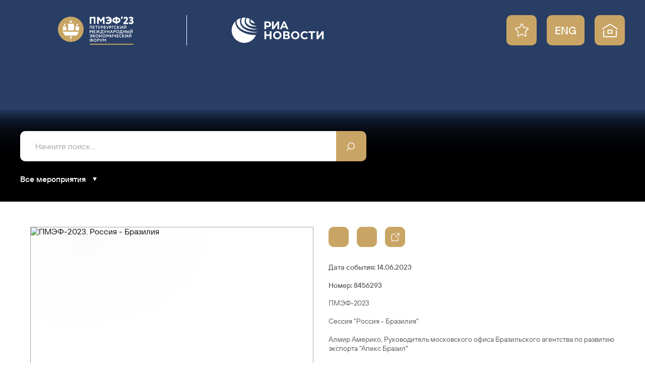

--- FILE ---
content_type: text/html; charset=utf-8
request_url: https://spief2023.riamediabank.ru/ru/media/8456293.html
body_size: 3995
content:
<!DOCTYPE html><html lang="ru" class="spief2023"><head><meta http-equiv="Content-Type" content="text/html; charset=utf-8"><title>ПМЭФ-2023. Россия - Бразилия | Фотобанк ПМЭФ 2023 - РИА Новости</title><meta name="viewport" content="width=device-width, initial-scale=1.0, shrink-to-fit=no"><meta name="theme-color" content="#283e65"><meta property="og:url" content="https://spief2023.riamediabank.ru/ru/media/8456293.html"><meta property="og:title" content="ПМЭФ-2023. Россия - Бразилия"><meta name="twitter:title" content="ПМЭФ-2023. Россия - Бразилия"><meta name="description" content='ПМЭФ-2023

Сессия "Россия - Бразилия"

Алмир Америко, Руководитель московского офиса Бразильского агентства по развитию экспорта "Апекс Бразил"'><meta property="og:description" content='ПМЭФ-2023

Сессия "Россия - Бразилия"

Алмир Америко, Руководитель московского офиса Бразильского агентства по развитию экспорта "Апекс Бразил"'><meta name="twitter:description" content='ПМЭФ-2023

Сессия "Россия - Бразилия"

Алмир Америко, Руководитель московского офиса Бразильского агентства по развитию экспорта "Апекс Бразил"'><meta property="og:image" content="https://img.riamediabank.ru/images/vol6%2Fmedia%2Foriginal%2F0000%2F0845%2F62%2F000008456293_0%3A380%3A5442%3A3237_1200x630_80_0_0__rw8y1v_eaec45c6910ff0817e1263f004bd2951.jpg"><meta name="twitter:image" content="https://img.riamediabank.ru/images/vol6%2Fmedia%2Foriginal%2F0000%2F0845%2F62%2F000008456293_0%3A380%3A5442%3A3237_1200x630_80_0_0__rw8y1v_eaec45c6910ff0817e1263f004bd2951.jpg"><meta property="vk:image" content="https://img.riamediabank.ru/images/vol6%2Fmedia%2Foriginal%2F0000%2F0845%2F62%2F000008456293_0%3A593%3A5442%3A3025_1074x480_80_0_0__rw8y1v_356a6028c086a3b4fb2dd778e188d737.jpg"><meta property="og:type" content="article"><meta name="twitter:card" content="summary_large_image"><meta property="og:site_name" content="Фотобанк ПМЭФ 2023 - РИА Новости"><meta property="article:published_time" content="2023-06-14T14:28:43+03:00"><meta property="article:modified_time" content="2023-06-14T17:10:43+03:00"><meta name="author" content="Анатолий Медведь"><link rel="icon" sizes="32x32" href="/i/spief2023/favicon.ico?81fd1475"><link rel="icon" type="image/svg+xml" href="/i/spief2023/favicon.svg?ed11a5f6"><link rel="apple-touch-icon" sizes="180x180" href="/i/spief2023/apple-touch-icon.png?125f2e60"><link rel="manifest" href="/ru/manifest.json"><link rel="stylesheet" href="/vendor.css?dbcc499b"><link rel="stylesheet" href="/app.css?40f1926b"><link rel="canonical" href="https://spief2023.riamediabank.ru/ru/media/8456293.html"><script src="/vendor.js?f47ec1af" defer></script><script src="/app.js?02053958" defer></script><script src="https://yastatic.net/share2/share.js" async=""></script></head><body class="layout" data-page="media" data-with-prefix=""><div class="layout__content"><header class="header header_with-nav"><div class="header__bg header__bg_slider"><div class="header__bg-slide header__bg-slide_13"><img src="https://img.riamediabank.ru/images/vol6%2Fmedia%2Foriginal%2F0000%2F0845%2F59%2F000008455934_0%3A0%3A0%3A0_1920x0_80_0_1_31fe34d123508d5ad402792988d13229.jpg" alt="" class="header__bg-image" decoding="async"></div><div class="header__bg-slide header__bg-slide_13"><img src="https://img.riamediabank.ru/images/vol6%2Fmedia%2Foriginal%2F0000%2F0845%2F59%2F000008455933_0%3A0%3A0%3A0_1920x0_80_0_1_66a04c54ea15148e52de75eb873249f5.jpg" alt="" class="header__bg-image" decoding="async"></div><div class="header__bg-slide header__bg-slide_13"><img src="https://img.riamediabank.ru/images/vol6%2Fmedia%2Foriginal%2F0000%2F0845%2F59%2F000008455939_0%3A0%3A0%3A0_1920x0_80_0_1_53d02909c141df13953324bad0ade475.jpg" alt="" class="header__bg-image" decoding="async"></div><div class="header__bg-slide header__bg-slide_13"><img src="https://img.riamediabank.ru/images/vol6%2Fmedia%2Foriginal%2F0000%2F0845%2F59%2F000008455937_0%3A0%3A0%3A0_1920x0_80_0_1_2b0a52c378a75434ff12da0fdfb4023c.jpg" alt="" class="header__bg-image" decoding="async"></div><div class="header__bg-slide header__bg-slide_13"><img src="https://img.riamediabank.ru/images/vol6%2Fmedia%2Foriginal%2F0000%2F0845%2F59%2F000008455936_0%3A0%3A0%3A0_1920x0_80_0_1_616c3ec084a49a9cb2ee902cc7e8594e.jpg" alt="" class="header__bg-image" decoding="async"></div><div class="header__bg-slide header__bg-slide_13"><img src="https://img.riamediabank.ru/images/vol6%2Fmedia%2Foriginal%2F0000%2F0845%2F81%2F000008458160_0%3A0%3A0%3A0_1920x0_80_0_1_3326e36ab3452622300250c895864989.jpg" alt="" class="header__bg-image" decoding="async"></div><div class="header__bg-slide header__bg-slide_13"><img src="https://img.riamediabank.ru/images/vol6%2Fmedia%2Foriginal%2F0000%2F0845%2F59%2F000008455940_0%3A0%3A0%3A0_1920x0_80_0_1_78aea42c79ef3e121c6bcae605c12cc3.jpg" alt="" class="header__bg-image" decoding="async"></div><div class="header__bg-slide header__bg-slide_13"><img src="https://img.riamediabank.ru/images/vol6%2Fmedia%2Foriginal%2F0000%2F0845%2F59%2F000008455938_0%3A0%3A0%3A0_1920x0_80_0_1_6d036133eb70d54cab9648d8f7e4d1eb.jpg" alt="" class="header__bg-image" decoding="async"></div><div class="header__bg-slide header__bg-slide_13"><img src="https://img.riamediabank.ru/images/vol6%2Fmedia%2Foriginal%2F0000%2F0845%2F59%2F000008455942_0%3A0%3A0%3A0_1920x0_80_0_1_c4d194c846bb9f058ba064598abe6a4e.jpg" alt="" class="header__bg-image" decoding="async"></div><div class="header__bg-slide header__bg-slide_13"><img src="https://img.riamediabank.ru/images/vol6%2Fmedia%2Foriginal%2F0000%2F0845%2F81%2F000008458163_0%3A0%3A0%3A0_1920x0_80_0_1_05ea97282babc03f736d2fadcc5c5870.jpg" alt="" class="header__bg-image" decoding="async"></div><div class="header__bg-slide header__bg-slide_13"><img src="https://img.riamediabank.ru/images/vol6%2Fmedia%2Foriginal%2F0000%2F0845%2F81%2F000008458164_0%3A0%3A0%3A0_1920x0_80_0_1_c58ff2315cd831d16a61dd89b0bf2c05.jpg" alt="" class="header__bg-image" decoding="async"></div><div class="header__bg-slide header__bg-slide_13"><img src="https://img.riamediabank.ru/images/vol6%2Fmedia%2Foriginal%2F0000%2F0846%2F11%2F000008461117_0%3A0%3A0%3A0_1920x0_80_0_1_4a1abc0efea66a2dcf510ebd39c32749.jpg" alt="" class="header__bg-image" decoding="async"></div><div class="header__bg-slide header__bg-slide_13"><img src="https://img.riamediabank.ru/images/vol6%2Fmedia%2Foriginal%2F0000%2F0846%2F11%2F000008461122_0%3A0%3A0%3A0_1920x0_80_0_1_eebca716076ab25df676b4a48f88b407.jpg" alt="" class="header__bg-image" decoding="async"></div></div><div class="header__container container"><div class="header__wrapper"><div class="header__main"><div class="header__main-inner"><div class="header__sidebar"><div class="logo header__logo"><a class="logo__event" href="https://forumspb.com/?lang=ru"><svg class="svg svg_spief2023_logo_rus_color"><use href="/sprite.svg?7c74824b#spief2023_logo_rus_color"></use></svg></a><hr class="logo__line"><a class="logo__agency" href="https://ria.ru/"><svg class="svg svg_ria_logo_rus_color"><use href="/sprite.svg?7c74824b#ria_logo_rus_color"></use></svg></a></div><div class="header__buttons"><a class="header__button header__button_favorites" href="/ru/lightboxes/favorites.html" data-tippy-content="Избранное"><svg class="svg svg_lightbox"><use href="/sprite.svg?7c74824b#lightbox"></use></svg></a><a class="header__button header__button_lang" href="/en/">ENG</a><a class="header__button header__button_home" href="/ru/" rel="home" data-tippy-content="На главную"><svg class="svg svg_home"><use href="/sprite.svg?7c74824b#home"></use></svg></a></div></div><form class="search-query header__query-form" action="/ru/search/"><input type="hidden" name="list_sid" value="" class="search-query__list-sid"><input class="search-query__query" type="search" name="query" value="" autocomplete="off" placeholder="Начните поиск..."><button class="search-query__submit" type="submit" data-tippy-content="Искать"><svg class="svg svg_search"><use href="/sprite.svg?7c74824b#search"></use></svg></button></form></div></div><nav class="dropdown-navigator header__navigator"><a class="dropdown-navigator__value" tabindex="-1">Все мероприятия</a><ul class="dropdown-navigator__list dropdown-list"><li class="active"><a href="/ru/" data-list-sid="ni_spief2023_all_events">Все мероприятия</a></li><li><a href="/ru/selection/list_307884687/" data-list-sid="list_307884687">Главное</a></li><li><a href="/ru/selection/list_303471665/" data-list-sid="list_303471665">Сессии и заседания</a></li><li><a href="/ru/selection/list_303471966/" data-list-sid="list_303471966">Культура</a></li><li><a href="/ru/selection/list_303472033/" data-list-sid="list_303472033">Спорт</a></li><li><a href="/ru/selection/list_303471881/" data-list-sid="list_303471881">Работа форума</a></li><li><a href="/ru/selection/list_307450559/" data-list-sid="list_307450559">Подписания</a></li></ul></nav></div></div></header><main class="main main_media"><div class="media"><article class="media__item" data-media-id="8456293" hidden=""></article><template id="media-templates"><article class="media__item" data-media-id="8456293" data-title="ПМЭФ-2023. Россия - Бразилия | Фотобанк ПМЭФ 2023 - РИА Новости"><div class="media__col_l"><figure class="media__figure"><img src="https://img.riamediabank.ru/images/vol6%2Fmedia%2Foriginal%2F0000%2F0845%2F62%2F000008456293_0%3A0%3A0%3A0_1400x1000_80_0_1_8456293-rus_ria-8456293-preview_rw8y1v_780ece3b4fc69ddaef0c0c842e0469ec.jpg" alt="ПМЭФ-2023. Россия - Бразилия" class="media__backdrop" decoding="async"><img src="https://img.riamediabank.ru/images/vol6%2Fmedia%2Foriginal%2F0000%2F0845%2F62%2F000008456293_0%3A0%3A0%3A0_1400x1000_80_0_1_8456293-rus_ria-8456293-preview_rw8y1v_780ece3b4fc69ddaef0c0c842e0469ec.jpg" alt="ПМЭФ-2023. Россия - Бразилия" class="media__img" decoding="async"></figure></div><div class="media__col_r"><div class="media__buttons"><button class="media__button media__button_download button button_icon" data-download="" data-media-id="8456293" data-tippy-content="Скачать"><svg class="svg svg_download"><use href="/sprite.svg?7c74824b#download"></use></svg><svg class="svg svg_spinner"><use href="/sprite.svg?7c74824b#spinner"></use></svg><svg class="svg svg_spinner_done"><use href="/sprite.svg?7c74824b#spinner_done"></use></svg></button><button class="media__button media__button_favorites button button_icon" data-favorites="add" data-media-id="8456293" data-tippy-content="Добавить в Избранное" data-tippy-content-add="Добавить в Избранное" data-tippy-content-remove="Удалить из Избранного"><svg class="svg svg_lightbox"><use href="/sprite.svg?7c74824b#lightbox"></use></svg><svg class="svg svg_lightbox_solid"><use href="/sprite.svg?7c74824b#lightbox_solid"></use></svg><svg class="svg svg_spinner"><use href="/sprite.svg?7c74824b#spinner"></use></svg></button><div class="button-share ya-share2" data-services="telegram,vkontakte,odnoklassniki" data-limit="0" data-bare="" data-lang="ru" data-tippy-content="Поделиться" data-title="ПМЭФ-2023. Россия - Бразилия | Фотобанк ПМЭФ 2023 - РИА Новости" data-url="https://spief2023.riamediabank.ru/ru/media/8456293.html"><button class="button-share__button button button_icon"><svg class="svg svg_move"><use href="/sprite.svg?7c74824b#move"></use></svg></button></div></div><ul class="media__details media__details_top"><li>Дата события: 14.06.2023</li><li>Номер: 8456293</li></ul><h3 class="media__description">ПМЭФ-2023

Сессия "Россия - Бразилия"

Алмир Америко, Руководитель московского офиса Бразильского агентства по развитию экспорта "Апекс Бразил"</h3><ul class="media__details media__details_story"><li>Cобытие: <a href="/ru/story/list_307326411/">ПМЭФ-2023. Россия - Бразилия</a></li></ul><ul class="media__details"><li>Автор: Анатолий Медведь</li><li>Источник: Фотохост-агентство РИА Новости</li><li>Место: <a href="/ru/search/?city_id=11" rel="search">Санкт-Петербург</a>, <a href="/ru/search/?country_id=1" rel="search">Россия</a></li></ul></div></article></template></div></main></div><footer class="footer"><div class="logo footer__logo"><a class="logo__event" href="https://forumspb.com/?lang=ru"><svg class="svg svg_spief2023_logo_rus_color"><use href="/sprite.svg?7c74824b#spief2023_logo_rus_color"></use></svg></a><hr class="logo__line"><a class="logo__agency" href="https://ria.ru/"><svg class="svg svg_ria_logo_rus_color"><use href="/sprite.svg?7c74824b#ria_logo_rus_color"></use></svg></a></div><div class="footer__links"><ul>
				<li>Материалы, размещаемые на сайте, доступны участникам ПМЭФ 2023, а также средствам массовой информации в целях освещения мероприятия. При использовании обязательно указание имени автора и источника: «Имя автора/фотохост-агентство РИА Новости».</li>
			</ul><ul>
				<li><a href="/ru/about/">О проекте</a></li>
				<li class="footer__mt"><a href="https://riamediabank.ru/">РИА Новости Медиабанк</a></li>
				<li class="footer__mt"><a href="https://forumspb.com/?lang=ru">Официальный сайт ПМЭФ 2023</a></li>
			</ul><ul>
				<li class="footer__header">Техподдержка</li>
				<li><a href="mailto:photo-spief@ria.ru">photo-spief@ria.ru</a></li>
			</ul></div><span class="footer__copy">© 2026 МИА РОССИЯ СЕГОДНЯ</span></footer><script type="application/json" id="message-dialog-presets">{"error":{"title":"Произошла непредвиденная ошибка","text":"Если проблема повторится, обратитесь в службу поддержки."}}</script><script type="application/json" id="lightboxes-settings">{"favoritesUrl":"/ru/lightboxes/favorites.html","locale":{"delete":"Удалить","addedToFavs":"Добавлено в Избранное","goTo":"Перейти","removedFromFavs":"Удалено из Избранного"}}</script></body></html>
